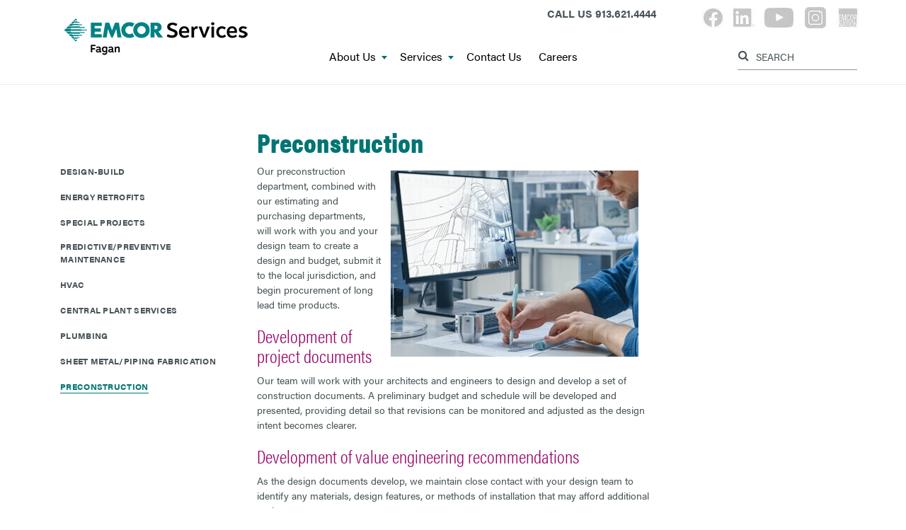

--- FILE ---
content_type: text/html; charset=UTF-8
request_url: https://faganco.com/services/preconstruction
body_size: 7210
content:
<!DOCTYPE html>
<!--[if lt IE 7]><html class="no-js lt-ie9 lt-ie8 lt-ie7" lang="en"> <![endif]-->
<!--[if IE 7]><html class="no-js lt-ie9 lt-ie8" lang="en"> <![endif]-->
<!--[if IE 8]><html class="no-js lt-ie9" lang="en"> <![endif]-->
<!--[if gt IE 8]><!--> <html class="no-js" lang="en"> <!--<![endif]-->
<!-- the "no-js" class is for Modernizr. -->
<head>


<title>Preconstruction :: Fagan</title>

<meta http-equiv="content-type" content="text/html; charset=UTF-8"/>
<meta name="description" content=""/>
<meta name="keywords" content=""/>
<meta name="generator" content="Concrete CMS"/>
<link rel="shortcut icon" href="https://faganco.com/application/files/4615/7349/1347/fav2.png" type="image/x-icon"/>
<link rel="icon" href="https://faganco.com/application/files/4615/7349/1347/fav2.png" type="image/x-icon"/>
<link rel="canonical" href="https://faganco.com/services/preconstruction">
<script type="text/javascript">
    var CCM_DISPATCHER_FILENAME = "/index.php";
    var CCM_CID = 490;
    var CCM_EDIT_MODE = false;
    var CCM_ARRANGE_MODE = false;
    var CCM_IMAGE_PATH = "/updates/concrete-cms-9.4.2/concrete/images";
    var CCM_APPLICATION_URL = "https://faganco.com";
    var CCM_REL = "";
    var CCM_ACTIVE_LOCALE = "en_US";
    var CCM_USER_REGISTERED = false;
</script>

<script type="text/javascript" src="/updates/concrete-cms-9.4.2/concrete/js/jquery.js?ccm_nocache=79976b51b3608dcaa98e7428431f786456ebad84"></script>
<link href="/packages/msv_cookie_consent/css/cookieconsent.css?ccm_nocache=f61f12f73505805e49e3e54a3d5f2a53f0b4d89e" rel="stylesheet" type="text/css" media="all">
<!-- Global site tag (gtag.js) - Google Analytics -->
<script type="text/plain" data-category="analytics"  async src="https://www.googletagmanager.com/gtag/js?id=G-8EQK7C6D2R"></script>
<script type="text/plain" data-category="analytics" >
  window.dataLayer = window.dataLayer || [];
  function gtag(){dataLayer.push(arguments);}
  gtag('js', new Date());

  gtag('config', 'G-8EQK7C6D2R');
</script>
<link href="/application/files/cache/css/9e8a2e675dd6e4fc0bd68947e567f42a0244d147.css?ccm_nocache=79976b51b3608dcaa98e7428431f786456ebad84" rel="stylesheet" type="text/css" media="all" data-source="/updates/concrete-cms-9.4.2/concrete/css/features/basics/frontend.css?ccm_nocache=79976b51b3608dcaa98e7428431f786456ebad84 /updates/concrete-cms-9.4.2/concrete/css/features/imagery/frontend.css?ccm_nocache=79976b51b3608dcaa98e7428431f786456ebad84 /updates/concrete-cms-9.4.2/concrete/css/features/search/frontend.css?ccm_nocache=79976b51b3608dcaa98e7428431f786456ebad84 /application/blocks/search/templates/gray_search/view.css?ccm_nocache=79976b51b3608dcaa98e7428431f786456ebad84 /updates/concrete-cms-9.4.2/concrete/css/features/navigation/frontend.css?ccm_nocache=79976b51b3608dcaa98e7428431f786456ebad84">
 
    <meta http-equiv="X-UA-Compatible" content="IE=edge">
    <!-- Always force latest IE rendering engine (even in intranet) & Chrome Frame -->
    <meta name="viewport" content="width=device-width, initial-scale=1">
  <link rel="stylesheet" href="/application/themes/opco3000_theme/css/font-awesome.css" type="text/css"  />
  
  <!--NEW FONT Acumin Pro-->
  <link rel="stylesheet" href="/application/themes/opco3000_theme/fonts/acumin/acumin.css">
  <!---->

  <link href="/application/files/cache/css/opco3000_theme/main.css?ts=1752140729" rel='stylesheet' type='text/css'>
  <link rel="stylesheet" href="/application/themes/opco3000_theme/style.css?v9" type="text/css"  />
  <link rel="stylesheet" type="text/css" media="print" href="/application/themes/opco3000_theme/css/print.css">
    
<!-- all our JS is at the bottom of the page, except for Modernizr. -->
<script src="/application/themes/opco3000_theme/js/modernizr-2.6.2.min.js"></script>
<style type="text/css">
   body.case_study_single .heroCaseStudy {
       background-image:url(/application/themes/opco3000_theme/images/bgImageCaseStudies.png);
       background-repeat:no-repeat;
       min-height:400px;
       background-size:cover;
   }
    body.case_study_single .top-content .intro h3 {
        color: #c3c3c3;
        font-size: 16px;
        text-transform: uppercase;
        font-family: 'acumin-pro', sans-serif;
        font-weight:bold;
    }
    body.case_study_single .top-content .intro p {
        color: #636363;
        font-size: 18px;
        margin-bottom: 25px;
        padding: 0 18%;
    }
    body.case_study_single .heroCaseStudy h3 {
        color: #004B4B;
        font-size: 22px;
        border-bottom: #007373 solid 2px;
        padding: 20px 10px 5px 0;
        font-weight: bold;
        margin-right: 10px;
        margin-bottom: 15px;
        font-family: 'acumin-pro', sans-serif;
    }
    body.case_study_single .heroCaseStudy p {
        color: #636363;
        font-size: 16px;
        margin-bottom: 15px;
        padding: 0;
    }
    body.case_study_single #main-content .intro h3 {
        margin-top: 40px;
    }
    body.case_study_single #main-content .intro p {
        color: #636363;
        font-size: 16px;
        margin-bottom: 25px;
        padding: 0 5%;
    }
    @media only screen and (max-width: 768px) {
        body.case_study_single #ccm-layout-column-wrapper-49 div.ccm-layout-column, body.case_study_single #ccm-layout-column-wrapper-50 div.ccm-layout-column 
        {  
            float:none;
            width:100%;
        }
        #ccm-layout-column-wrapper-49 div.ccm-layout-column:last-child div.ccm-layout-column-inner {
            margin-right: 10px;
        }
    }
   </style>

</head>

<body id="preconstruction" class="left_sidebar_3column">
<div class="ccm-page ccm-page-id-490 page-type-page page-template-left-sidebar-3column"><header>
  <div id="header">
    <nav class="nav-bar">
      <div class="container">
        <div class="row">
          <div class="col-xs-12 col-sm-4 col-md-2 brand">
            <div class="navbar-header">
              <div id="logo">
                

    <a href="https://faganco.com/"><img src="/application/files/4116/8787/5562/EMCOR_Services_Fagan.png" alt="Emcor Template" width="300" height="65" class="ccm-image-block img-fluid bID-2414" title="EMCOR Services Fagan logo"></a>

           
              </div>
            </div>
          </div>
                    <div class="col-xs-12   col-sm-4 col-md-4 topBrand col-md-offset-1 ">
          	

    
          </div>
                      <div class="col-xs-12  col-sm-2 col-md-2 topCallUs ">
               

    <p>CALL US <a href="tel:9136214444"><b>913.621.4444</b></a></p>

           </div>
                    <div class="col-xs-12 col-sm-2 col-md-3 col-lg-3 pull-right contact">
            <div class="middle-header">
              <div class="social-media">
                

    <p><a href="https://www.facebook.com/emcorgroupinc" target="_blank"><img src="/application/files/2415/6565/1269/facebook-sm.jpg" alt="Facebook logo" width="33" height="30"></a>&nbsp;<a href="https://www.linkedin.com/company/fagan-company/" target="_blank"><img src="/application/files/2315/6565/1270/linkedin-sm.jpg" alt="LinkedIn logo" width="33" height="30"></a>&nbsp;<a href="https://www.youtube.com/user/EMCORgroup" target="_blank"><img src="/application/files/6715/6565/1270/youtube-sm.jpg" alt="YouTube logo" width="43" height="30"></a>&nbsp;&nbsp;<a href="https://www.instagram.com/emcor_group_inc/" target="_blank"><img src="/application/files/9116/8148/1482/IN30.png" alt="Instagram logo" width="30" height="30"></a>&nbsp; <a href="http://www.emcornation.com/" target="_blank"><img src="/application/files/1915/6565/1269/emcor-sm.jpg" alt="EMCOR Nation logo" width="33" height="30"></a></p>

        
              </div>      
              <div class="clearfix"></div>
                

    <style>#searchResults .pageLink {
    font-size: 12px;
    color: #999;
    margin: 2px 0 8px 0;
    padding: 0;
    display: block;
}

#searchResults .searchResult {
    margin-bottom: 16px;
    margin-top: 24px;
}

#searchResults .searchResult h3 {
    margin-bottom: 0;
    padding-bottom: 0;
}

#searchResults .searchResult p {
    margin-top: 4px;
}
#search-bar {
    display: inline-block;
    margin-top: 10px;
    margin-left: 17px;
    margin-bottom: 5px;
}
.middle-header #label-inside button.btn {
	 background-color: transparent;
    position: absolute;
    top: -4px;
    color: #485458;
    font-size: 16px;
    left: 0;
    padding: 6px 5px 0 0;
}

.middle-header #label-inside input[type="text"] {
     background-color: #fff !important;
    color: #485458 !important;
    border-radius: 0px !important;
    padding: 3px 10px 1px 26px;
    width: 100%;
    position: relative;
    border: 0;
    top: 0;
    font-weight: 500 !important;
}
.middle-header #label-inside {
    margin-right: -1px;
    position: relative;
    max-width: 169px;
    width: 100%;
    float: right;
}
.visually-hidden { 
    background-color: white;
    color: black;
    border: 0;
    padding: 0;
    margin: 0;
    position: absolute !important;
    height: 1px; 
    width: 1px;
    overflow: hidden;
    clip: rect(1px 1px 1px 1px); /* IE6, IE7 - a 0 height clip, off to the bottom right of the visible 1px box */
    clip: rect(1px, 1px, 1px, 1px); /*maybe deprecated but we need to support legacy browsers */
    clip-path: inset(50%); /*modern browsers, clip-path works inwards from each corner*/
    white-space: nowrap; /* added line to stop words getting smushed together (as they go onto seperate lines and some screen readers do not understand line feeds as a space */
}
@media (max-width: 767px) {
    .middle-header #label-inside {
        margin: 0 auto;
        float: none;
    }
}
::-webkit-input-placeholder { /* Chrome/Opera/Safari */
  color: #485458 !important;
  font-size: 14px;
  opacity: 1;
}
::-moz-placeholder { /* Firefox 19+ */
  color: #485458 !important;
  font-size: 14px;
  opacity: 1;
}
:-ms-input-placeholder { /* IE 10+ */
  color: #485458 !important;
  font-size: 14px;
  opacity: 1;
}
:-moz-placeholder { /* Firefox 18- */
  color: #485458 !important;
  font-size: 14px;
  opacity: 1;
}</style><form id="label-inside" action="https://faganco.com/search" method="get" class="ccm-search-block-form"><input name="search_paths[]" type="hidden" value="" />    <label id="searchLabel" for="search">
    <input id="search" aria-labelledby="searchLabel" name="query" type="text" value="" class="search-query ccm-search-block-text" placeholder="SEARCH" />
    <span class="visually-hidden">Label for search input</span>
    </label>
        <button name="submit" type="submit" class="btn" value="Go"><span class="visually-hidden">Label for search button</span><i class="fa fa-search"></i></button>
        </form>
               <div class="clearfix"></div>
                <div class="follow">
                 
              </div>  
              <div class="clearfix"></div>
              <div class="top-contact">
                 
              </div>      
            </div>
          </div>
          <div class="col-xs-12 mn">
            <div id="main-navigation">
                

    <ul id="menu" class="nav navbar-nav"><li class="dropdown nav-item-191"><a href="https://faganco.com/about-us" target="_self" class="dropdown nav-item-191" onclick="">About Us<span class="caret"></span></a><ul class="dropdown-menu"><li class="nav-item-246"><a href="https://faganco.com/about-us/meet-team" target="_self" class="nav-item-246" onclick="">Meet The Executive Team</a></li><li class="nav-item-318"><a href="https://faganco.com/about-us/safety-and-quality" target="_self" class="nav-item-318" onclick="">Safety and Quality</a></li><li class="nav-item-487"><a href="https://faganco.com/about-us/msca-green_star-contractor" target="_self" class="nav-item-487" onclick="">MSCA GreenStar Contractor</a></li><li class="nav-item-322"><a href="https://faganco.com/about-us/sustainability" target="_self" class="nav-item-322" onclick="">Sustainability</a></li></ul></li><li class="nav-path-selected dropdown nav-item-192"><a href="https://faganco.com/services" target="_self" class="nav-path-selected dropdown nav-item-192" onclick="">Services<span class="caret"></span></a><ul class="dropdown-menu"><li class="nav-item-489"><a href="https://faganco.com/services/design-build" target="_self" class="nav-item-489" onclick="">Design-Build</a></li><li class="nav-item-494"><a href="https://faganco.com/services/energy-retrofits" target="_self" class="nav-item-494" onclick="">Energy Retrofits</a></li><li class="nav-item-495"><a href="https://faganco.com/services/special-projects" target="_self" class="nav-item-495" onclick="">Special Projects</a></li><li class="nav-item-250"><a href="https://faganco.com/services/predictive-preventive-maintenance" target="_self" class="nav-item-250" onclick="">Predictive/Preventive Maintenance</a></li><li class="nav-item-496"><a href="https://faganco.com/services/hvac" target="_self" class="nav-item-496" onclick="">HVAC</a></li><li class="nav-item-492"><a href="https://faganco.com/services/central-plant-services" target="_self" class="nav-item-492" onclick="">Central Plant Services</a></li><li class="nav-item-493"><a href="https://faganco.com/services/plumbing" target="_self" class="nav-item-493" onclick="">Plumbing</a></li><li class="nav-item-491"><a href="https://faganco.com/services/sheet-metal-piping-fabrication" target="_self" class="nav-item-491" onclick="">Sheet Metal/Piping Fabrication</a></li><li class="nav-selected nav-path-selected nav-item-490"><a href="https://faganco.com/services/preconstruction" target="_self" class="nav-selected nav-path-selected nav-item-490" onclick="">Preconstruction</a></li></ul></li><li class="nav-item-199"><a href="https://faganco.com/contact" target="_self" class="nav-item-199" onclick="">Contact Us</a></li><li class="nav-item-441"><a href="https://faganco.com/careers" target="_self" class="nav-item-441" onclick="">Careers</a></li></ul>
 
            </div><!--/.nav-collapse -->
          </div>
        </div><!-- .row -->
      </div>
    </nav>   
    <div id="mobile-nav"></div>
  </div>
</header><div id="page-content">
    <div class="container">
        <div class="row">
            <div class="col-sm-offset-3 col-sm-6">
                

    <h1>Preconstruction</h1>

            </div>
            <div class="clearfix"></div>
            <div class="col-xs-12 col-sm-9 pull-right">
                <div class="right-content row">
                    <div class="middle-content col-xs-12 col-sm-8">
                        

<div class="container"><div class="row"><div class="col-sm-12">    <p><img src="/application/files/4616/8934/7084/Preconstruction_Services_350x263.jpg" alt="Architect working on preconstruction designs" width="350" height="263" style="margin: 10px 15px; float: right;">Our preconstruction department, combined with our estimating and purchasing departments, will work with you and your design team to create a design and budget, submit it to the local jurisdiction, and begin procurement of long lead time products.</p>

<h2>Development of project documents</h2>

<p>Our team will work with your architects and engineers to design and develop a set of construction documents. A preliminary budget and schedule will be developed and presented, providing detail so that revisions can be monitored and adjusted as the design intent becomes clearer.</p>

<h2>Development of value engineering recommendations</h2>

<p>As the design documents develop, we maintain close contact with your design team to identify any materials, design features, or methods of installation that may afford additional savings.</p>

<h2>Prequalification of subcontractors and vendors</h2>

<p>We will consult and work closely with you in selecting subcontractors and vendors who present the best products, quality, service, and performance.</p>

<h2>Bidding and procurement of long lead time items</h2>

<p>As acceptable manufacturers, vendors, and subcontractors are selected, we will participate in finalizing, quantifying, and expediting requests for proposals for major equipment items. Outstanding relationships with our vendors allow us to take advantage of procurement opportunities in a timeframe that is sensitive to the &ldquo;speed-to-market&rdquo; approach.</p>

<h2>Attendance at meetings with local utilities and agencies</h2>

<p>We will meet with the local utility companies to arrange temporary and permanent services. In addition, we&rsquo;ll pay particular attention to the permitting and inspection processes associated with the appropriate city or county having jurisdiction.&nbsp;</p>

<p><a href="https://faganco.com/contact">To get started on your project design with our preconstruction team, contact us today.</a></p>

<ul>
</ul>

</div></div></div>

<div class="container"><div class="row"><div class="col-sm-12">    <div class="row"><div class="col-sm-6"></div><div class="col-sm-6"></div></div>
</div></div></div>                    </div>
                    <div class="col-xs-12 col-sm-4 col-sidebar">
                                            </div>  
                </div>      
            </div>
            <div class="col-xs-12 col-sm-3">
                <aside>
                    <div class="left-sidebar">
                            <nav>

														<ul class="nav"><li class=""><a href="https://faganco.com/services/design-build" target="_self" class="">Design-Build</a></li><li class=""><a href="https://faganco.com/services/energy-retrofits" target="_self" class="">Energy Retrofits</a></li><li class=""><a href="https://faganco.com/services/special-projects" target="_self" class="">Special Projects</a></li><li class=""><a href="https://faganco.com/services/predictive-preventive-maintenance" target="_self" class="">Predictive/Preventive Maintenance</a></li><li class=""><a href="https://faganco.com/services/hvac" target="_self" class="">HVAC</a></li><li class=""><a href="https://faganco.com/services/central-plant-services" target="_self" class="">Central Plant Services</a></li><li class=""><a href="https://faganco.com/services/plumbing" target="_self" class="">Plumbing</a></li><li class=""><a href="https://faganco.com/services/sheet-metal-piping-fabrication" target="_self" class="">Sheet Metal/Piping Fabrication</a></li><li class="nav-selected nav-path-selected"><a href="https://faganco.com/services/preconstruction" target="_self" class="nav-selected nav-path-selected">Preconstruction</a></li></ul>                            </nav>
                                                </div>
                </aside>
            </div>
        </div>
    </div>
</div>


<div class="clearfix"></div>
    <footer>
        <div id="footer">
            <div class="footer-top">
                <div class="container">
                    <div class="row">
                        <div class="col-xs-12 col-sm-6">
                                 

    <h2>EMCOR Services Fagan</h2>

<ul>
	<li><a href="https://faganco.com/about-us">About Us</a></li>
	<li><a href="https://faganco.com/services">Services</a></li>
	<li><a href="https://faganco.com/contact">Contact Us</a></li>
</ul>

                        </div>
                        <!--div class="col-xs-12 col-sm-4">
                                                         </div-->
                        <div class="col-xs-12 col-sm-6">
                                 

    <h2><a href="http://emcorgroup.com" target="_blank">EMCOR Group, Inc.</a></h2>

<ul>
	<li><a href="https://emcorgroup.com/about-us" target="_blank">About Us</a></li>
	<li><a href="https://emcorgroup.com/our-locations" target="_blank">Locations</a></li>
	<li><a href="https://emcorgroup.com/investor-relations" target="_blank">Investor Relations</a></li>
	<li><a href="https://emcorgroup.com/about-us/sustainability-report" target="_blank">Sustainability Efforts</a></li>
</ul>



    <p><a href="https://emcorgroup.com/hr1095" target="_blank">NOTICE: Important Health Coverage Tax Documents.</a></p>

                        </div>
                     
                </div>
                </div>
            </div>
            <div class="footer-bottom">
                <div class="container">
                    <div class="row">
                        <div class="col-xs-12 col-sm-4 pull-right">
                            <div class="fcol-1">
                                <p>NYSE: EME</p>
                                                            </div>
                        </div>
                        <div class="col-xs-12 col-sm-4 pull-right">
                            <div class="fcol-2">
                                

    <p><a href="https://emcorgroup.com/privacy-notice/" target="_blank">Privacy Notice</a> &nbsp;&nbsp;|&nbsp;&nbsp;<a href="https://emcorgroup.com/privacy-notice/#CCPA" target="_blank">CCPA Notice at Collection</a>&nbsp;&nbsp;|&nbsp;&nbsp; <a href="https://faganco.com/sitemap">Sitemap</a></p>

                            </div>
                        </div>
                        <div class="col-xs-12 col-sm-4 pull-right">
                            <div class="fcol-3">
                                                                    <p class="footer-copyright">&copy;2026 EMCOR Group Inc.</p><!-- /.copyright -->
                                                            </div>
                        </div>
                    </div>
                </div>
            </div>            
        </div>
        <!-- <div id="elevator_item" style="display: block;"> 
            <a id="elevator" onclick="return false;" title="Back To Top"></a> 
        </div> -->
    </footer> <!-- close footer -->


</div><!-- c57 pagewrapper class -->
<!-- this is where we put our custom functions -->
<script src="/application/themes/opco3000_theme/js/bootstrap.min.js"></script>
<script src="/application/themes/opco3000_theme/js/slicknav.js"></script>
<script src="/application/themes/opco3000_theme/js/backtotop.js"></script>
<script src="/application/themes/opco3000_theme/js/match-height.js"></script>
<script src="/application/themes/opco3000_theme/js/theme.js"></script>
<script src="/application/themes/opco3000_theme/js/submit-button.js?v=1770036996"></script>

<script src="/application/themes/opco3000_theme/js/helper.js?bg=#3c8084&bg1=#fff&text=#fff&size=enabled&spacing=enabled&font=enabled&height=enabled&reader=enabled&color=enabled"></script><script type="text/javascript" src="/packages/msv_cookie_consent/js/cookieconsent.umd.js?ccm_nocache=f61f12f73505805e49e3e54a3d5f2a53f0b4d89e"></script>
    <script type="text/javascript">
        window.addEventListener('load', function () {
                                var CookieConsentPromise = CookieConsent.run({
                    disablePageInteraction: false,
                    mode: 'opt-out',
                    guiOptions: {
                        consentModal: {
                            layout: 'bar inline',
                            position: 'bottom left'
                        },
                        preferencesModal: {
                            layout: 'bar wide',
                            position: 'left'
                        }
                    },

                    categories: {
                        necessary: {
                            enabled: true,  // this category is enabled by default
                            readOnly: true  // this category cannot be disabled
                        }
                                                , analytics: {
                            enabled: true,
                            readOnly: false,

                            // Delete specific cookies when the user opts-out of this category
                            autoClear: {
                                cookies: [
                                    {
                                        name: /^_ga/,   // regex: match all cookies starting with '_ga'
                                    },
                                    {
                                        name: '_gid',   // string: exact cookie name
                                    }
                                ]
                            }
                        }
                                                                    },

                    language: {
                        default: 'en',
                        translations: {
                            en: {
                                consentModal: {
                                    title: "This site uses cookies to improve your experience",
                                    description: "<p><a href=\"https:\/\/emcorgroup.com\/privacy-notice\/#cookies\" target=\"_blank\">Read our cookie policy<\/a>.&nbsp;&nbsp;<a href=\" https:\/\/emcorgroup.com\/privacy-notice\/\" target=\"_blank\">Read our privacy notice<\/a>.<\/p>\r\n\r\n<p>&nbsp;<\/p>",
                                    acceptAllBtn: 'Accept All Cookies',
                                    acceptNecessaryBtn: 'Reject Non-Essential Cookies',
                                    showPreferencesBtn: 'Manage cookie preferences'
                                },
                                preferencesModal: {
                                    title: 'Manage cookie preferences',
                                    acceptAllBtn: 'Accept All Cookies',
                                    acceptNecessaryBtn: 'Reject Non-Essential Cookies',
                                    savePreferencesBtn: 'Accept current selection',
                                    closeIconLabel: 'Close',
                                    sections: [
                                        
                                        {
                                            title: 'Strictly Necessary cookies',
                                            description: 'These cookies are essential for the proper functioning of the website and cannot be disabled.',
                                            linkedCategory: 'necessary'
                                        }
                                                                                ,
                                        {
                                            title: 'Performance and Analytics cookies',
                                            description: 'These cookies are used to understand how visitors interact with the website. These cookies help provide information on metrics such as the number of visitors, bounce rate, traffic source, etc.',
                                            linkedCategory: 'analytics'
                                        }
                                                                                
                                                                            ]
                                }
                            }
                        }
                    }
                });
                CookieConsentPromise.then(function () {
                    var cm = document.querySelector('.cm');
                    if (cm) {
                        cm.insertAdjacentHTML('afterBegin','<button class="cm-dismiss"><svg width="24" height="24" viewBox="0 0 24 24" fill="none" xmlns="http://www.w3.org/2000/svg"><rect x="1" y="1" width="22" height="22" stroke="black" stroke-width="2"/><line x1="17.7071" y1="6.70711" x2="6.70711" y2="17.7071" stroke="black" stroke-width="2"/><line x1="17.2929" y1="17.7071" x2="6.29289" y2="6.70711" stroke="black" stroke-width="2"/></svg></button>');
                        var cmDismiss = document.querySelector('.cm-dismiss');
                        cmDismiss.addEventListener('click', function() {
                            CookieConsent.acceptCategory([]);
                            CookieConsent.hide();
                        });
                    }
                });
            }
        );
    </script>



<script type="text/javascript" src="/application/files/cache/js/4f95f29226f7bcc06980acc83e01380e8a07591a.js?ccm_nocache=79976b51b3608dcaa98e7428431f786456ebad84" data-source="/updates/concrete-cms-9.4.2/concrete/js/features/imagery/frontend.js?ccm_nocache=79976b51b3608dcaa98e7428431f786456ebad84 /updates/concrete-cms-9.4.2/concrete/js/features/navigation/frontend.js?ccm_nocache=79976b51b3608dcaa98e7428431f786456ebad84"></script>


		
</body>
</html>

--- FILE ---
content_type: application/javascript
request_url: https://faganco.com/application/themes/opco3000_theme/js/helper.js?bg=
body_size: 7220
content:
!(function () {
    const e = "helper.js",
        t = "bcb312986da1d0b336e0f4513aea8fb5",
        n = ["", "Roboto", "Source+Sans+Pro"],
        i = [1, 1.25, 1.5, 1.75, 2, 2.25, 2.5, 2.75, 3],
        o = [0, 1, 2, 3, 4, 5, 6, 7, 8],
        s = "setting-menu" + t,
        l = "icon-size" + t,
        d = "icon-spacing" + t,
        r = "icon-font" + t,
        c = "icon-height" + t,
        a = "icon-reader" + t,
        p = "icon-color" + t;
    let m = {},
        u = void 0,
        h = void 0,
        y = !1,
        g = 0,
        x = !1,
        f = !1,
        C = !1,
        b = !1,
        w = !1,
        v = !1,
        E = 0,
        L = 0,
        T = 0,
        H = 0,
        k = !1,
        B = "";
    var z = document.createElement("style");
    document.head.appendChild(z);
    var M = z.sheet;
    function P() {
        const t = document.getElementsByTagName("script");
        if (!t || !t.length) return;
        let n;
        for (const i of t) {
            const t = i.src;
            t.includes(e) && (n = t.split("?")[1]);
        }
        if (!n) return;
        const i = JSON.parse('{"' + n.replace(/&/g, '","').replace(/=/g, '":"') + '"}', function (e, t) {
                return "" === e ? t : decodeURIComponent(t);
            }),
            { bg: o, text: s, size: l, spacing: d, font: r, height: c, reader: a, color: p } = i;
        (u = void 0),
            o && (u = o),
            (h = void 0),
            s && (h = s),
            l && "enabled" === l && (x = !0),
            d && "enabled" === d && (f = !0),
            r && "enabled" === r && (C = !0),
            c && "enabled" === c && (b = !0),
            a && "enabled" === a && (w = !0),
            p && "enabled" === p && (v = !0);
    }
    function V() {
        const e = document.body.getElementsByTagName("*");
        for (const n of e) {
            const e = ([1e7] + -1e3 + -4e3 + -8e3 + -1e11).replace(/[018]/g, (e) => (e ^ (crypto.getRandomValues(new Uint8Array(1))[0] & (15 >> (e / 4)))).toString(16));
            n.setAttribute("data-uuid" + t, e);
            const i = parseInt(document.defaultView.getComputedStyle(n, null).getPropertyValue("font-size").replace(/px/g, ""), 10),
                { cssText: o } = n.style;
            if (o) {
                const t = o.split(";"),
                    n = {};
                for (const e of t) {
                    if (!e) continue;
                    const t = e.split(":"),
                        i = t[0].trim(),
                        o = t[1].trim();
                    i && o && (n[i] = o);
                }
                (n["custom-font-size"] = i), (m[e] = n);
            } else m[e] = { "custom-font-size": i };
        }
        const { cssText: n } = document.body.style;
        if (n) {
            const e = n.split(";"),
                t = {};
            for (const n of e) {
                if (!n) continue;
                const e = n.split(":"),
                    i = e[0].trim(),
                    o = e[1].trim();
                i && o && (t[i] = o);
            }
            m.body = t;
        }
    }
    function A() {
        for (const e of n) {
            if (!e) continue;
            const t = document.createElement("link");
            t.setAttribute("rel", "stylesheet"), t.setAttribute("type", "text/css"), t.setAttribute("href", `https://fonts.googleapis.com/css?family=${e}`), document.head.appendChild(t);
        }
    }
    function S() {
        const e = document.createElement("div");
        e.style.cssText = "\n      position: fixed;\n      width: 43px;\n      height: 43px;\n      right: 15px;\n      bottom: 17px;\n      cursor: pointer;\n      z-index: 99999 !important;\n    ";
        let t =
            '\n    <svg width="43" height="43" viewBox="0 0 86 86" fill="none" xmlns="http://www.w3.org/2000/svg">\n      <circle id="tool-icon" cx="43" cy="43" r="41" fill="#EA6B2D" stroke="white" stroke-width="4"/>\n      <path d="M27.1667 59C27.1667 59 24 59 24 55.8333C24 52.6667 27.1667 43.1667 43 43.1667C58.8333 43.1667 62 52.6667 62 55.8333C62 59 58.8333 59 58.8333 59H27.1667ZM43 40C45.5196 40 47.9359 38.9991 49.7175 37.2175C51.4991 35.4359 52.5 33.0196 52.5 30.5C52.5 27.9804 51.4991 25.5641 49.7175 23.7825C47.9359 22.0009 45.5196 21 43 21C40.4804 21 38.0641 22.0009 36.2825 23.7825C34.5009 25.5641 33.5 27.9804 33.5 30.5C33.5 33.0196 34.5009 35.4359 36.2825 37.2175C38.0641 38.9991 40.4804 40 43 40Z" fill="white"/>\n    </svg>\n    ';
        u && (t = t.replace("#EA6B2D", u)),
            h && (t = t.replaceAll("white", h)),
            (e.innerHTML = t),
            e.addEventListener("click", function () {
                "none" === document.getElementById(s).style.display ? (document.getElementById(s).style.display = "block") : Z();
            }),
            document.body.appendChild(e);
        const n = document.createElement("div");
        n.setAttribute("id", s),
            n.setAttribute("class", "ada-menu"),
            (n.style.cssText =
                "\n      width: 331px;\n      min-height: 250px;\n      position: fixed;\n      right: 58px;\n      bottom: 58px;\n      background: #fdfdfd !important;\n      border: 1px solid #b1b1b1;\n      font-family: Roboto;\n      font-style: normal;\n      box-sizing: border-box;\n      border-radius: 10px;\n      overflow: hidden;\n      user-select: none;\n      display: none;\n      color: black !important;\n      z-index: 99999 !important;\n    ");
        const i = document.createElement("div");
        (i.style.cssText =
            "\n      width: 100%;\n      height: 63px;\n      background-color: #ea6b2d;\n      padding: 0 17px;\n      display: flex;\n      justify-content: space-between;\n      align-items: center;\n      box-sizing: border-box;\n      color: white;\n    "),
            i.setAttribute("id", "tool-header"),
            u && i.style.setProperty("background-color", u),
            h && i.style.setProperty("color", h);
        const o = document.createElement("div");
        (o.style.cssText = "\n      font-weight: 500;\n      font-size: 14px;\n      line-height: 16px;\n    "), (o.innerText = "Accessibility Menu");
        const m = document.createElement("div");
        m.style.cssText = "\n      width: 14px;\n      height: 14px;\n      cursor: pointer;\n    ";
        let y =
            '\n    <svg width="14" height="14" viewBox="0 0 28 28" fill="none" xmlns="http://www.w3.org/2000/svg">\n      <path d="M1.00329 1.00326C1.18327 0.822831 1.39708 0.679677 1.63246 0.582002C1.86785 0.484327 2.1202 0.434052 2.37504 0.434052C2.62989 0.434052 2.88224 0.484327 3.11763 0.582002C3.35301 0.679677 3.56682 0.822831 3.74679 1.00326L14 11.2604L24.2533 1.00326C24.4334 0.823123 24.6473 0.680227 24.8827 0.582736C25.118 0.485244 25.3703 0.435066 25.625 0.435066C25.8798 0.435066 26.1321 0.485244 26.3674 0.582736C26.6028 0.680227 26.8167 0.823123 26.9968 1.00326C27.1769 1.1834 27.3198 1.39726 27.4173 1.63263C27.5148 1.86799 27.565 2.12026 27.565 2.37501C27.565 2.62977 27.5148 2.88204 27.4173 3.1174C27.3198 3.35277 27.1769 3.56662 26.9968 3.74676L16.7397 14L26.9968 24.2533C27.1769 24.4334 27.3198 24.6473 27.4173 24.8826C27.5148 25.118 27.565 25.3703 27.565 25.625C27.565 25.8798 27.5148 26.132 27.4173 26.3674C27.3198 26.6028 27.1769 26.8166 26.9968 26.9968C26.8167 27.1769 26.6028 27.3198 26.3674 27.4173C26.1321 27.5148 25.8798 27.565 25.625 27.565C25.3703 27.565 25.118 27.5148 24.8827 27.4173C24.6473 27.3198 24.4334 27.1769 24.2533 26.9968L14 16.7396L3.74679 26.9968C3.56665 27.1769 3.3528 27.3198 3.11743 27.4173C2.88207 27.5148 2.6298 27.565 2.37504 27.565C2.12029 27.565 1.86802 27.5148 1.63266 27.4173C1.39729 27.3198 1.18344 27.1769 1.00329 26.9968C0.823154 26.8166 0.680258 26.6028 0.582766 26.3674C0.485275 26.132 0.435096 25.8798 0.435096 25.625C0.435096 25.3703 0.485275 25.118 0.582766 24.8826C0.680258 24.6473 0.823154 24.4334 1.00329 24.2533L11.2604 14L1.00329 3.74676C0.822862 3.56679 0.679708 3.35298 0.582033 3.11759C0.484358 2.88221 0.434082 2.62986 0.434082 2.37501C0.434082 2.12017 0.484358 1.86782 0.582033 1.63243C0.679708 1.39705 0.822862 1.18324 1.00329 1.00326Z" fill="white"/>\n    </svg>\n    ';
        h && (y = y.replace("white", h)), (m.innerHTML = y), m.addEventListener("click", Z), i.appendChild(o), i.appendChild(m);
        const g = document.createElement("div");
        g.style.cssText = "\n      width: 100%;\n      padding: 17px;\n      box-sizing: border-box;\n    ";
        const E = document.createElement("div");
        E.style.cssText = "\n      border: 1px solid #b1b1b1;\n      border-radius: 5px;\n      box-sizing: border-box;\n      display: block;\n    ";
        const L = document.createElement("div");
        L.style.cssText = "display: flex; flex-wrap: wrap;";
        const T = document.createElement("div");
        T.style.cssText = `\n      display: inline-flex;\n      flex-direction: column;\n      justify-content: center;\n      align-items: center;\n      width: 50%;\n      height: 93px;\n      border: 1px solid #b1b1b1;\n      box-sizing: border-box;\n      ${
            x ? "" : "display: none;"
        }\n    `;
        const H = document.createElement("div");
        (H.style.cssText = `\n      width: 40px;\n      height: 40px;\n      display: flex;\n      justify-content: center;\n      align-items: center;\n      cursor: ${x ? "pointer" : "default"};\n    `),
            H.setAttribute("id", l),
            (H.innerHTML =
                '\n      <svg width="36" height="23" viewBox="0 0 73 46" fill="none" xmlns="http://www.w3.org/2000/svg">\n        <path d="M24.2441 18.1133H14.1895V46H10.0859V18.1133H0.0527344V14.7188H24.2441V18.1133ZM72.0273 5.4375H57.4023V46H51.4336V5.4375H36.8398V0.5H72.0273V5.4375Z" fill="black"/>\n      </svg>\n    '),
            x &&
                H.addEventListener("click", function () {
                    R("fontSize");
                });
        const k = document.createElement("div");
        (k.style.cssText = "\n      font-size: 13px;\n      line-height: 15px;\n    "), (k.innerText = "Bigger Text"), T.appendChild(H), T.appendChild(k);
        const B = document.createElement("div");
        B.style.cssText = `\n      display: inline-flex;\n      flex-direction: column;\n      justify-content: center;\n      align-items: center;\n      width: 50%;\n      height: 93px;\n      border: 1px solid #b1b1b1;\n      box-sizing: border-box;\n      ${
            f ? "" : "display: none;"
        }\n    `;
        const z = document.createElement("div");
        (z.style.cssText = `\n      width: 40px;\n      height: 40px;\n      display: flex;\n      justify-content: center;\n      align-items: center;\n      cursor: ${f ? "pointer" : "default"};\n    `),
            z.setAttribute("id", d),
            (z.innerHTML =
                '\n      <svg width="15" height="17" viewBox="0 0 31 35" fill="none" xmlns="http://www.w3.org/2000/svg">\n        <path d="M22.1484 26.0938H7.85156L4.64062 35H0L13.0312 0.875H16.9688L30.0234 35H25.4062L22.1484 26.0938ZM9.21094 22.3906H20.8125L15 6.42969L9.21094 22.3906Z" fill="black"/>\n      </svg>\n    '),
            f &&
                z.addEventListener("click", function () {
                    R("letterSpacing");
                });
        const M = document.createElement("div");
        (M.style.cssText = "\n      font-size: 13px;\n      line-height: 15px;\n    "), (M.innerText = "Letter Spacing"), B.appendChild(z), B.appendChild(M), L.appendChild(T), L.appendChild(B);
        const P = document.createElement("div");
        P.style.cssText = `\n      display: inline-flex;\n      flex-direction: column;\n      justify-content: center;\n      align-items: center;\n      width: 50%;\n      height: 93px;\n      border: 1px solid #b1b1b1;\n      box-sizing: border-box;\n      ${
            C ? "" : "display: none;"
        }\n    `;
        const V = document.createElement("div");
        (V.style.cssText = `\n      width: 40px;\n      height: 40px;\n      display: flex;\n      justify-content: center;\n      align-items: center;\n      cursor: ${C ? "pointer" : "default"};\n    `),
            V.setAttribute("id", r),
            (V.innerHTML =
                '\n      <svg width="27" height="18" viewBox="0 0 55 36" fill="none" xmlns="http://www.w3.org/2000/svg">\n        <path d="M22.8047 26.0938H8.50781L5.29688 35H0.65625L13.6875 0.875H17.625L30.6797 35H26.0625L22.8047 26.0938ZM9.86719 22.3906H21.4688L15.6562 6.42969L9.86719 22.3906ZM50.25 35C50 34.5 49.7969 33.6094 49.6406 32.3281C47.625 34.4219 45.2188 35.4688 42.4219 35.4688C39.9219 35.4688 37.8672 34.7656 36.2578 33.3594C34.6641 31.9375 33.8672 30.1406 33.8672 27.9688C33.8672 25.3281 34.8672 23.2812 36.8672 21.8281C38.8828 20.3594 41.7109 19.625 45.3516 19.625H49.5703V17.6328C49.5703 16.1172 49.1172 14.9141 48.2109 14.0234C47.3047 13.1172 45.9688 12.6641 44.2031 12.6641C42.6562 12.6641 41.3594 13.0547 40.3125 13.8359C39.2656 14.6172 38.7422 15.5625 38.7422 16.6719H34.3828C34.3828 15.4062 34.8281 14.1875 35.7188 13.0156C36.625 11.8281 37.8438 10.8906 39.375 10.2031C40.9219 9.51562 42.6172 9.17188 44.4609 9.17188C47.3828 9.17188 49.6719 9.90625 51.3281 11.375C52.9844 12.8281 53.8438 14.8359 53.9062 17.3984V29.0703C53.9062 31.3984 54.2031 33.25 54.7969 34.625V35H50.25ZM43.0547 31.6953C44.4141 31.6953 45.7031 31.3438 46.9219 30.6406C48.1406 29.9375 49.0234 29.0234 49.5703 27.8984V22.6953H46.1719C40.8594 22.6953 38.2031 24.25 38.2031 27.3594C38.2031 28.7188 38.6562 29.7812 39.5625 30.5469C40.4688 31.3125 41.6328 31.6953 43.0547 31.6953Z" fill="black"/>\n      </svg>\n    '),
            C &&
                V.addEventListener("click", function () {
                    R("font");
                });
        const A = document.createElement("div");
        (A.style.cssText = "\n      font-size: 13px;\n      line-height: 15px;\n    "), (A.innerText = "Change Font"), P.appendChild(V), P.appendChild(A);
        const S = document.createElement("div");
        S.style.cssText = `\n      display: inline-flex;\n      flex-direction: column;\n      justify-content: center;\n      align-items: center;\n      width: 50%;\n      height: 93px;\n      border: 1px solid #b1b1b1;\n      box-sizing: border-box;\n      ${
            b ? "" : "display: none;"
        }\n    `;
        const I = document.createElement("div");
        (I.style.cssText = `\n      width: 40px;\n      height: 40px;\n      display: flex;\n      justify-content: center;\n      align-items: center;\n      cursor: ${b ? "pointer" : "default"};\n    `),
            I.setAttribute("id", c),
            (I.innerHTML =
                '\n      <svg width="15" height="17" viewBox="0 0 31 35" fill="none" xmlns="http://www.w3.org/2000/svg">\n        <path d="M22.1484 26.0938H7.85156L4.64062 35H0L13.0312 0.875H16.9688L30.0234 35H25.4062L22.1484 26.0938ZM9.21094 22.3906H20.8125L15 6.42969L9.21094 22.3906Z" fill="black"/>\n      </svg>\n    '),
            b &&
                I.addEventListener("click", function () {
                    R("lineHeight");
                });
        const $ = document.createElement("div");
        ($.style.cssText = "\n      font-size: 13px;\n      line-height: 15px;\n    "), ($.innerText = "Line Height"), S.appendChild(I), S.appendChild($), L.appendChild(P), L.appendChild(S);
        const N = document.createElement("div");
        N.style.cssText = `\n      display: inline-flex;\n      flex-direction: column;\n      justify-content: center;\n      align-items: center;\n      width: 50%;\n      height: 93px;\n      border: 1px solid #b1b1b1;\n      box-sizing: border-box;\n      ${
            w ? "" : "display: none;"
        }\n    `;
        const D = document.createElement("div");
        (D.style.cssText = `\n      width: 40px;\n      height: 40px;\n      display: flex;\n      justify-content: center;\n      align-items: center;\n      cursor: ${w ? "pointer" : "default"};\n    `),
            D.setAttribute("id", a),
            (D.innerHTML =
                '\n      <svg width="37" height="37" viewBox="0 0 75 75" fill="none" xmlns="http://www.w3.org/2000/svg">\n        <path d="M54.075 65.6719C57.7805 61.9766 60.7193 57.5854 62.7223 52.7507C64.7254 47.9161 65.7533 42.7332 65.7468 37.5C65.7533 32.2668 64.7254 27.0839 62.7223 22.2493C60.7193 17.4146 57.7805 13.0234 54.075 9.32812L50.7562 12.6422C54.0259 15.9028 56.6189 19.7774 58.3862 24.0433C60.1536 28.3093 61.0604 32.8824 61.0547 37.5C61.0547 47.2078 57.1172 55.9969 50.7562 62.3578L54.075 65.6719Z" fill="black"/>\n        <path d="M47.4422 59.0437C50.2757 56.2177 52.5229 52.8596 54.0545 49.1625C55.5862 45.4653 56.3721 41.5019 56.3672 37.5C56.3721 33.4981 55.5862 29.5347 54.0545 25.8375C52.5229 22.1404 50.2757 18.7823 47.4422 15.9563L44.1282 19.2703C46.5257 21.6616 48.4271 24.5031 49.7231 27.6316C51.019 30.76 51.684 34.1138 51.6797 37.5C51.6852 40.8867 51.0213 44.2411 49.7261 47.3704C48.431 50.4997 46.5301 53.3421 44.1329 55.7344L47.4422 59.0437Z" fill="black"/>\n        <path d="M46.9922 37.5C46.9958 40.2706 46.4518 43.0146 45.3916 45.5743C44.3313 48.1341 42.7757 50.459 40.8141 52.4156L37.5 49.1016C39.0257 47.5797 40.2356 45.7713 41.0602 43.7803C41.8847 41.7893 42.3077 39.655 42.3047 37.5C42.3047 32.9719 40.4672 28.8703 37.5 25.8984L40.8141 22.5844C42.7757 24.541 44.3313 26.8659 45.3916 29.4256C46.4518 31.9854 46.9958 34.7294 46.9922 37.5ZM32.8125 18.75C32.8119 18.309 32.6868 17.8771 32.4517 17.5039C32.2166 17.1308 31.881 16.8316 31.4835 16.6406C31.0859 16.4497 30.6426 16.3748 30.2044 16.4245C29.7662 16.4743 29.3509 16.6467 29.0063 16.9219L17.9297 25.7812H7.03125C6.40965 25.7812 5.81351 26.0282 5.37397 26.4677C4.93443 26.9072 4.6875 27.5034 4.6875 28.125V46.875C4.6875 47.4966 4.93443 48.0927 5.37397 48.5323C5.81351 48.9718 6.40965 49.2187 7.03125 49.2187H17.9297L29.0063 58.0781C29.3509 58.3533 29.7662 58.5257 30.2044 58.5754C30.6426 58.6252 31.0859 58.5503 31.4835 58.3594C31.881 58.1684 32.2166 57.8692 32.4517 57.496C32.6868 57.1229 32.8119 56.691 32.8125 56.25V18.75ZM20.2125 29.9531L28.125 23.625V51.375L20.2125 45.0469C19.7976 44.714 19.2819 44.5322 18.75 44.5312H9.375V30.4687H18.75C19.2819 30.4678 19.7976 30.286 20.2125 29.9531Z" fill="black"/>\n      </svg>\n    '),
            w &&
                D.addEventListener("click", function () {
                    R("reader");
                });
        const O = document.createElement("div");
        (O.style.cssText = "\n      font-size: 13px;\n      line-height: 15px;\n    "), (O.innerText = "Text Reader"), N.appendChild(D), N.appendChild(O);
        const U = document.createElement("div");
        U.style.cssText = `\n      display: inline-flex;\n      flex-direction: column;\n      justify-content: center;\n      align-items: center;\n      width: 50%;\n      height: 93px;\n      border: 1px solid #b1b1b1;\n      box-sizing: border-box;\n      ${
            v ? "" : "display: none;"
        }\n    `;
        const F = document.createElement("div");
        (F.style.cssText = `\n      width: 40px;\n      height: 40px;\n      display: flex;\n      justify-content: center;\n      align-items: center;\n      cursor: ${v ? "pointer" : "default"};\n    `),
            F.setAttribute("id", p),
            (F.innerHTML =
                '\n      <svg width="30" height="30" viewBox="0 0 60 60" fill="none" xmlns="http://www.w3.org/2000/svg">\n        <path d="M0 7.5C0 5.51088 0.790176 3.60322 2.1967 2.1967C3.60322 0.790176 5.51088 0 7.5 0L37.5 0C39.4891 0 41.3968 0.790176 42.8033 2.1967C44.2098 3.60322 45 5.51088 45 7.5V15H52.5C54.4891 15 56.3968 15.7902 57.8033 17.1967C59.2098 18.6032 60 20.5109 60 22.5V52.5C60 54.4891 59.2098 56.3968 57.8033 57.8033C56.3968 59.2098 54.4891 60 52.5 60H22.5C20.5109 60 18.6032 59.2098 17.1967 57.8033C15.7902 56.3968 15 54.4891 15 52.5V45H7.5C5.51088 45 3.60322 44.2098 2.1967 42.8033C0.790176 41.3968 0 39.4891 0 37.5V7.5ZM7.5 3.75C6.50544 3.75 5.55161 4.14509 4.84835 4.84835C4.14509 5.55161 3.75 6.50544 3.75 7.5V37.5C3.75 38.4946 4.14509 39.4484 4.84835 40.1516C5.55161 40.8549 6.50544 41.25 7.5 41.25H37.5C38.4946 41.25 39.4484 40.8549 40.1516 40.1516C40.8549 39.4484 41.25 38.4946 41.25 37.5V7.5C41.25 6.50544 40.8549 5.55161 40.1516 4.84835C39.4484 4.14509 38.4946 3.75 37.5 3.75H7.5Z" fill="black"/>\n      </svg>\n    '),
            v &&
                F.addEventListener("click", function () {
                    R("color");
                });
        const J = document.createElement("div");
        (J.style.cssText = "\n      font-size: 13px;\n      line-height: 15px;\n    "), (J.innerText = "Background"), U.appendChild(F), U.appendChild(J), L.appendChild(N), L.appendChild(U), E.appendChild(L), g.appendChild(E);
        const W = document.createElement("div");
        (W.style.cssText = "padding: 0 17px;"), W.addEventListener("click", j);
        const q = document.createElement("div");
        (q.style.cssText =
            "\n      height: 49px;\n      background: #ea6b2d;\n      display: flex;\n      justify-content: center;\n      align-items: center;\n      border-radius: 5px;\n      cursor: pointer;\n      color: white;\n      font-size: 18px;\n      margin-bottom: 20px;\n    "),
            q.setAttribute("id", "tool-reset-btn"),
            u && q.style.setProperty("background-color", u),
            h && q.style.setProperty("color", h),
            (q.innerText = "Reset All"),
            W.appendChild(q),
            n.appendChild(i),
            n.appendChild(g),
            n.appendChild(W),
            document.body.appendChild(n);
    }
    function Z() {
        document.getElementById(s).style.display = "none";
    }
    function I(e, t) {
        t
            ? (e.style.setProperty("background-color", "#ccc"), e.style.setProperty("box-shadow", "#333 0px 0px 5px inset"), e.style.setProperty("border-radius", "5px"))
            : (e.style.removeProperty("background-color"), e.style.removeProperty("box-shadow"), e.style.removeProperty("border-radius"));
    }
    function j() {
        (y = !1),
            (document.body.style.backgroundColor = "unset"),
            (g = 0),
            (font = void 0),
            (E = 0),
            (fontSize = void 0),
            (L = 0),
            (lineHeight = void 0),
            (T = 0),
            (letterSpacing = void 0),
            (H = 0),
            (k = !1),
            window.speechSynthesis.cancel(),
            0 !== M.cssRules.length && M.deleteRule(0);
        const e = document.body.getElementsByTagName("*");
        for (const n of e) {
            const e = n.dataset["uuid" + t];
            if (e) {
                n.removeAttribute("style");
                const t = m[e];
                if (t) {
                    const e = Object.keys(t);
                    for (let i = 0; i < e.length; i++) {
                        if (e[i].startsWith("custom-")) continue;
                        const o = t[e[i]];
                        o && o.includes(" !important") ? n.style.setProperty(e[i], o.replace(/\s\!important/g, ""), "important") : n.style.setProperty(e[i], o);
                    }
                }
            }
        }
        if (m.body) {
            const e = m.body,
                t = Object.keys(m.body);
            for (let n = 0; n < t.length; n++) {
                const i = e[t[n]];
                i && i.includes(" !important") ? document.body.style.setProperty(t[n], i.replace(/\s\!important/g, ""), "important") : document.body.style.setProperty(t[n], i);
            }
        }
        I(document.getElementById(r), !1), I(document.getElementById(p), !1), I(document.getElementById(l), !1), I(document.getElementById(d), !1), I(document.getElementById(c), !1), I(document.getElementById(a), !1);
    }
    function R(e) {
        "font" === e
            ? (E = (E + 1) % n.length)
            : "fontSize" === e
            ? (L = (L + 1) % i.length)
            : "letterSpacing" === e
            ? (H = (H + 1) % o.length)
            : "lineHeight" === e
            ? (T = (T + 1) % i.length)
            : "color" === e
            ? y
                ? (1 === ++g && (M.deleteRule(0), M.insertRule("body *:not(#tool-header):not(#tool-reset-btn):not(.ada-menu *) {background: #828282 !important;color: white !important;}", 0)),
                  2 === g && (M.deleteRule(0), M.insertRule("body *:not(#tool-header):not(#tool-reset-btn):not(.ada-menu *) {background: #525252 !important;color: white !important;}", 0)),
                  3 === g && ((document.body.style.backgroundColor = "unset"), M.deleteRule(0), (y = !1), (g = 0)))
                : ((y = !y), M.insertRule("body *:not(#tool-header):not(#tool-reset-btn):not(.ada-menu *) {background: #b5b5b5 !important;color: white !important;}", 0))
            : "reader" === e &&
              ((B = ""),
              k ||
                  (function e(t, n) {
                      if (!1 === n(t)) return !1;
                      if (t.id && t.id.includes("setting-menu")) return !1;
                      for (
                          ("HEADER" !== t.tagName && "SCRIPT" !== t.tagName) || (t = null),
                              t && t.id && (("mobile-nav" !== t.id && "hero" !== t.id) || (t = null)),
                              t && t.className && "noread" === t.className && (t = null),
                              t && t.className && "ccm-image-slider" === t.className && (t = null),
                              t && t.id && "home-banner" === t.className && (t = null),
                              t && null === t.firstChild && (t.ariaLabel && (B += t.ariaLabel), t.alt && (B += t.alt), t.textContent && (B += t.textContent)),
                              t && (t = t.firstChild);
                          null != t;

                      ) {
                          if (!1 === e(t, n)) return !1;
                          t = t.nextSibling;
                      }
                  })(document.body, function (e) {}),
              (k = !k)),
            (function () {
                const e = document.body.getElementsByTagName("*");
                for (const s of e) {
                    const e = s.dataset["uuid" + t];
                    if (!e) continue;
                    if (E > 0) {
                        const e = n[E].replace(/\+/g, " ");
                        s.style.setProperty("font-family", e, "important");
                    } else if (e && m[e]["font-family"]) {
                        const t = m[e]["font-family"];
                        t && t.includes(" !important") ? s.style.setProperty("font-family", t.replace(/\s\!important/g, ""), "important") : s.style.setProperty("font-family", t);
                    } else s.style.removeProperty("font-family");
                    const l = m[e]["custom-font-size"] * i[L];
                    if ((s.style.setProperty("font-size", l + "px", "important"), T > 0)) {
                        const e = 100 * i[T] + "%";
                        s.style.setProperty("line-height", e, "important");
                    } else if (e && m[e]["line-height"]) {
                        const t = m[e]["line-height"];
                        t && t.includes(" !important") ? s.style.setProperty("line-height", t.replace(/\s\!important/g, ""), "important") : s.style.setProperty("line-height", t);
                    } else s.style.removeProperty("line-height");
                    if (H > 0) {
                        const e = 2 * o[H] + "px";
                        s.style.setProperty("letter-spacing", e, "important");
                    } else if (e && m[e]["letter-spacing"]) {
                        const t = m[e]["letter-spacing"];
                        t && t.includes(" !important") ? s.style.setProperty("letter-spacing", t.replace(/\s\!important/g, ""), "important") : s.style.setProperty("letter-spacing", t);
                    } else s.style.removeProperty("letter-spacing");
                }
                if ((I(document.getElementById(r), E > 0), I(document.getElementById(p), y), I(document.getElementById(l), L > 0), I(document.getElementById(d), H > 0), I(document.getElementById(c), T > 0), k)) {
                    const e = new SpeechSynthesisUtterance(B);
                    (e.onend = function () {
                        (k = !1), I(document.getElementById(a), k);
                    }),
                        window.speechSynthesis.speak(e);
                } else window.speechSynthesis.cancel();
                I(document.getElementById(a), k);
            })();
    }
    "loading" !== document.readyState
        ? (P(), V(), A(), S())
        : document.addEventListener("DOMContentLoaded", function () {
              P(), V(), A(), S();
          });
})();


--- FILE ---
content_type: application/javascript
request_url: https://faganco.com/application/themes/opco3000_theme/js/backtotop.js
body_size: 65
content:
$(function() {
	$(window).scroll(function(){
		var scrolltop=$(this).scrollTop();		
		if(scrolltop>=100){		
			$("#elevator_item").show();
		}else{
			$("#elevator_item").hide();
		}
	});		
	$("#elevator").click(function(){
		$("html,body").animate({scrollTop: 0}, 500);	
	});		
});